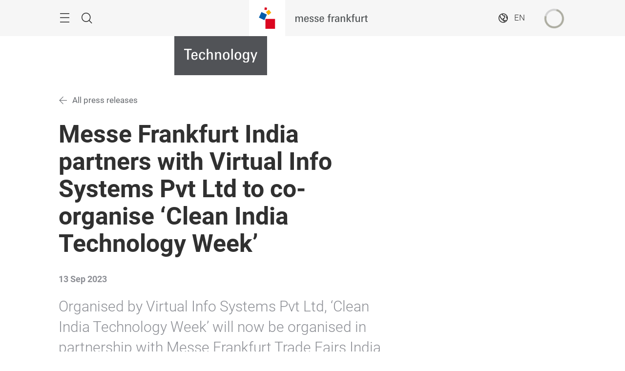

--- FILE ---
content_type: text/html;charset=utf-8
request_url: https://technology.messefrankfurt.com/frankfurt/en/press-releases/textilecare-cleaning-cleanroom-technologies/clean-india-technology-week.html
body_size: 10883
content:
<!DOCTYPE HTML>
<!--[if IE ]>
<html lang="en" class="ie">
<![endif]-->
<!--[if !IE]>-->
<html lang="en">
<!--<![endif]-->
<head>




    <link rel="alternate" hreflang="x-default" href="https://technology.messefrankfurt.com/frankfurt/en/press-releases/textilecare-cleaning-cleanroom-technologies/clean-india-technology-week.html"/>

    <link rel="alternate" hreflang="de" href="https://technology.messefrankfurt.com/frankfurt/de/pressemeldungen/textilecare-cleaning-cleanroom-technologies/clean-india-technology-week.html"/>

    <link rel="alternate" hreflang="en" href="https://technology.messefrankfurt.com/frankfurt/en/press-releases/textilecare-cleaning-cleanroom-technologies/clean-india-technology-week.html"/>



<script type="application/ld+json">
    {
  "description" : "Organised by Virtual Info Systems Pvt Ltd, ‘Clean India Technology Week’ will now be organised in partnership with Messe Frankfurt Trade Fairs India which will augment the scale of the show.",
  "mainEntityOfPage" : "https://technology.messefrankfurt.com/frankfurt/en/press-releases/textilecare-cleaning-cleanroom-technologies/clean-india-technology-week.html",
  "headline" : "Messe Frankfurt India partners with Virtual Info Systems Pvt Ltd to co-organise ‘Clean India Technology Week’",
  "inLanguage" : "en",
  "copyrightYear" : "2023",
  "datePublished" : "2023-09-15T15:54:30.045+02:00",
  "dateModified" : "2023-09-15T15:54:18.858+02:00",
  "author" : {
    "name" : "Technology",
    "url" : "https://technology.messefrankfurt.com/frankfurt/en.html",
    "@context" : "https://schema.org",
    "@type" : "Organization"
  },
  "publisher" : {
    "name" : "Technology",
    "url" : "https://technology.messefrankfurt.com/frankfurt/en.html",
    "@context" : "https://schema.org",
    "@type" : "Organization"
  },
  "articleBody" : "Organised by Virtual Info Systems Pvt Ltd, ‘Clean India Technology Week’ will now be organised in partnership with Messe Frankfurt Trade Fairs India which will augment the scale of the show. Expanding its portfolio, Messe Frankfurt Trade Fairs India will bring on board its expertise in the business outlook spanning across the Indian and global landscape. The show is known to cover the entire spectrum of products, solutions and services aimed at creating clean-living environments. As Asia's leading cleaning event, it serves as a platform for various sectors and government departments to come together, share knowledge and promote networking. This three-day expo encompasses four distinct shows, each focused on different aspects of cleaning and hygiene – Clean India Show, Laundrex India, Waste Technology India Expo, and Auto Care Expo. The show scheduled from 13 – 15 September 2023 to be held at Bombay Exhibition Centre, Mumbai  will fill the show floor with participants from a diversified range of exhibitors catering to the healthcare, hospitality, pharmaceuticals, facility management, food processing, manufacturing industries, corporate houses, industrial townships, Municipal Corporations, railways, car care centers, laundries and more. This diversity fosters cross-industry collaboration and knowledge exchange, enabling attendees to explore innovative solutions and learn from one another's experiences. The event offers industry professionals opportunities to establish connections and forge new business partnerships through the buyer-meets.   On this collaboration, Mr Raj Manek, Executive Director & Board Member, Messe Frankfurt Asia Holding Ltd, shared: “We are happy to enter into the partnership with Virtual Info Systems in organising ‘Clean India Technology Week’. The show expands our existing portfolio in the domain of cleaning, maintenance and textile care by allowing us to leverage Messe Frankfurt group’s unrivalled degree of expertise in the areas of global outlook, first-hand industrial insights and worldwide connects with professionals, brands and associations in the category.  The pandemic has propelled the growth of this industry worldwide and I trust that this partnership will offer exhibitors and visitors a great opportunity to expand business at both the ends of the node.” The show attracts visitors who are primarily the decision makers from sectors like the government departments, municipal corporations, industrial townships, healthcare, hospitality, facility management, corporate houses, railways, car care centres, laundries and more. Mr Jayaram Nair, Chairman, Virtual Info Systems Pvt Ltd, said: “We are excited about having Messe Frankfurt Trade Fairs India as our partner in Clean India Technology Week. With 800 years of experience-- from a medieval market place to a global trade fair partner-- Mess Frankfurt will bring in current international perspective to the show. We are very hopeful of taking Clean India Technology Week & Indian professional cleaning industry to   greater heights and strengthening our focus towards working in tune with the Government’s vision for a Clean India.” Facility Management encompasses services ranging from physical structure maintenance of properties- commercial, industrial and residential complexes — to management and wellbeing of occupants, environment safety, security and etc. According to Technavio, the facility management services market in India is forecasted to increase by USD 16.32 billion from 2022 to 2027 at a CAGR of 15.23%. With the growth of the Indian professional cleaning market and increased awareness on clean workplace and environment, the equipment/tools and chemicals market of India has also been expanding giving opportunities for MSMES to enter. One of the unique aspects of this event is its ability to attract prominent figures from various sectors and government bodies. Municipal Commissioners, Mayors, CXOs, housekeeping heads, purchase managers, GMs, and operational heads come together to discuss policy matters, industry challenges, and potential solutions. The concurrent conference sessions with national and international experts, roundtable/closed door discussions, demos, workshops and one to one interactions are the highlights of the Show Press information and photographic material: https://ctwindia.com/ Background information Messe Frankfurt: messefrankfurt.com/background-information Clean India Technology Week is now a part of Messe Frankfurt’s Textile Care, Cleaning & Cleanroom Technology industry cluster. www.texcare.com/brand About VIS: VIS Group is an experienced and revolutionary hands-on trade show organizer and publication house, serving India with pride since 2000. For the last 23 years, the group has brought about a positive change through several pioneering projects as well as magazines that impact the life of the common man via unconventional methods and focus on the B2B industry. VIS is known in the industry for its extensive buyer network it is able to reach and build relevant platforms that help them connect with the leading service providers and technology.",
  "@context" : "https://schema.org",
  "@type" : "NewsArticle"
}
</script>






<meta name="google-site-verification" content="Rr32n9lonZfbGwjaYIXm82iinBreEmRbFPhNy9FqOIw"/>


<style>
    :root {
        --font-light: Roboto-Light, Arial, sans-serif;
        --font-regular: Roboto-Regular, Arial, sans-serif;
        --font-bold: Roboto-Bold, Arial, sans-serif;
        --mf-color01: #515357; --mf-color02: #515357; --mf-color03: #66696E; --mf-color04: #87898F; --mf-color05: #B6B8BB; --mf-color06: #FFFFFF;--mf-color-canvas_01: rgba(81,83,87,0.4); --mf-color-canvas_02: rgba(182,184,187,0.4); --mf-color02-rgba09: rgba(81,83,87,0.9); --mf-color04-rgba09: rgba(135,137,143,0.9); --mf-color02-rgba04: rgba(81,83,87,0.4); 
    }
</style>



    
    <script>
        (function () {
            var consentListeners = [];
            var currentConsent = {};
            window.onConsentGiven = function (vendor, cb) {
                if (currentConsent[vendor]) {
                    cb();
                } else {
                    consentListeners.push({vendor: vendor, cb: cb});
                }
            };
            window.offConsentGiven = function (vendor, cb) {
                for (var i in consentListeners) {
                    if (consentListeners.hasOwnProperty(i)) {
                        var listener = consentListeners[i];
                        if (listener.vendor === vendor && listener.cb === cb) {
                            consentListeners.splice(i, 1);
                            return;
                        }
                    }
                }
            };
            window.addEventListener('ucEvent', function (e) {
                if (e.detail && e.detail.event === 'consent_status') {
                    currentConsent = e.detail;
                    for (var i in consentListeners) {
                        if (consentListeners.hasOwnProperty(i)) {
                            var listener = consentListeners[i];
                            if (e.detail[listener.vendor]) {
                                window.offConsentGiven(listener.vendor, listener);
                                listener.cb();
                            }
                        }
                    }
                }
            });
        })();
    </script>
    <script src="https://web.cmp.usercentrics.eu/tcf/stub.js"></script>
    <script id="usercentrics-cmp" data-settings-id="tD38h4HHG" src="https://web.cmp.usercentrics.eu/ui/loader.js" async></script>



    <!-- Google Tag Manager -->
    <script type="text/plain" data-usercentrics="Google Tag Manager">
        (function (w, d, s, l, i) {
            w[l] = w[l] || [];
            w[l].push({
                'gtm.start':
                        new Date().getTime(), event: 'gtm.js'
            });
            var f = d.getElementsByTagName(s)[0],
                    j = d.createElement(s), dl = l != 'dataLayer' ? '&l=' + l : '';
            j.async = true;
            j.src =
                    '//www.googletagmanager.com/gtm.js?id=' + i + dl;
            f.parentNode.insertBefore(j, f);
        })(window, document, 'script', 'dataLayer', 'GTM\u002DNR5J2P');
    </script>
    <!-- End Google Tag Manager -->


<meta charset="utf-8"/>
<meta http-equiv="X-UA-Compatible" content="IE=edge"/>
<meta name="viewport" content="width=device-width, initial-scale=1"/>
<meta name="robots" content="index, follow"/>
<meta name="applicable-device" content="pc,mobile"/>






    <meta name="description" content="Organised by Virtual Info Systems Pvt Ltd, ‘Clean India Technology Week’ will now be organised in partnership with Messe Frankfurt Trade Fairs India which will augment the scale of the show."/>
    

    
    <meta property="og:title" content="Messe Frankfurt India partners with Virtual Info Systems Pvt Ltd to co-organise ‘Clean India Technology Week’"/>
    <meta property="og:description" content="Organised by Virtual Info Systems Pvt Ltd, ‘Clean India Technology Week’ will now be organised in partnership with Messe Frankfurt Trade Fairs India which will augment the scale of the show."/>
    <meta property="og:type" content="website"/>
    <meta property="og:url" content="https://technology.messefrankfurt.com/frankfurt/en/press-releases/textilecare-cleaning-cleanroom-technologies/clean-india-technology-week.html"/>
    

    <link rel="canonical" href="https://technology.messefrankfurt.com/frankfurt/en/press-releases/textilecare-cleaning-cleanroom-technologies/clean-india-technology-week.html"/>
    <title>Messe Frankfurt India partners with Virtual Info Systems Pvt Ltd to co-organise ‘Clean India Technology Week’</title>





<link rel="icon" type="image/x-icon" href="/content/dam/messefrankfurt-dubai/generic/logo-corporate/webspace/mf-favicon-aem.png"/>





    
<link rel="stylesheet" href="/etc.clientlibs/messefrankfurt/clientlibs/clientlib-base.min.df6e275102ea8a20cdb831925e8b2757.css" type="text/css">




    
<link rel="stylesheet" href="/etc.clientlibs/messefrankfurt/clientlibs/clientlib-icomoon.min.8c6c5b3ef4d5efe4634cfafbab0f8578.css" type="text/css">




















    <link rel="stylesheet" type="text/css" href="https://accountwidget.messefrankfurt.com/style.css"/>

</head>
<body id="top" data-t-name="Layout">



<a class="sr-only sr-only-focusable" href="#content">Skip</a>
<nav id="navigation" class="o-main-navigation o-off-canvas o-off-canvas--left" data-t-name="OffCanvas" data-t-decorator="MainNavigation">
<div class="o-off-canvas__layer" aria-hidden="true">

    <div class="o-off-canvas__layer-content">
        <div class="o-off-canvas__layer-scrollable">
            
    <button class="o-off-canvas__back js-o-off-canvas__back">
        <span class="o-off-canvas__back-text icon icon-arrow-previous-before">Back</span>
    </button>
    <button class="o-off-canvas__close js-o-off-canvas__close">
        <span class="sr-only">Close navigation</span>
    </button>

            
    <a class="o-off-canvas__home js-o-off-canvas__home text-muted" href="/frankfurt/en.html">
        <span class="icon-home"></span>
        
    </a>

            <div class="o-off-canvas__layer-container">
                <div class="o-off-canvas__layer-container-item--nav">
                    
    <ul class="o-off-canvas__list o-main-navigation__list o-main-navigation__list--main">
        
    <li class="o-off-canvas__item">
        
    <a class="o-off-canvas__item-link
              
              
              " data-active="false" tabindex="-1" href="/frankfurt/en/building-technologies.html">
        <span class="o-off-canvas__item-title">Building Technologies</span>
        
        
    </a>

        
    </li>

    
        
    <li class="o-off-canvas__item">
        
    <a class="o-off-canvas__item-link
              
              
              " data-active="false" tabindex="-1" href="/frankfurt/en/safety-security-fire.html">
        <span class="o-off-canvas__item-title">Safety, Security &amp; Fire</span>
        
        
    </a>

        
    </li>

    
        
    <li class="o-off-canvas__item">
        
    <a class="o-off-canvas__item-link
              
              
              " data-active="false" tabindex="-1" href="/frankfurt/en/event-entertainment-technologies.html">
        <span class="o-off-canvas__item-title">Event &amp; Entertainment Technologies</span>
        
        
    </a>

        
    </li>

    
        
    <li class="o-off-canvas__item">
        
    <a class="o-off-canvas__item-link
              
              
              " data-active="false" tabindex="-1" href="/frankfurt/en/environmental-technologies.html">
        <span class="o-off-canvas__item-title">Environmental Technologies</span>
        
        
    </a>

        
    </li>

    
        
    <li class="o-off-canvas__item">
        
    <a class="o-off-canvas__item-link
              
              
              " data-active="false" tabindex="-1" href="/frankfurt/en/food-technologies.html">
        <span class="o-off-canvas__item-title">Food Technologies</span>
        
        
    </a>

        
    </li>

    
        
    <li class="o-off-canvas__item">
        
    <a class="o-off-canvas__item-link
              
              
              " data-active="false" tabindex="-1" href="/frankfurt/en/textile-care.html">
        <span class="o-off-canvas__item-title">Textile Care, Cleaning &amp; Cleanroom Technologies</span>
        
        
    </a>

        
    </li>

    
        
    <li class="o-off-canvas__item">
        
    <a class="o-off-canvas__item-link
              
              
              " data-active="false" tabindex="-1" href="/frankfurt/en/electronics-automation-technologies.html">
        <span class="o-off-canvas__item-title">Electronics &amp; Automation Technologies</span>
        
        
    </a>

        
    </li>

    
        
    <li class="o-off-canvas__item">
        
    <a class="o-off-canvas__item-link
              
              
              " data-active="false" tabindex="-1" href="/frankfurt/en/manufacturing-technologies-components.html">
        <span class="o-off-canvas__item-title">Manufacturing Technologies &amp; Components</span>
        
        
    </a>

        
    </li>

    
        
    <li class="o-off-canvas__item">
        
    <a class="o-off-canvas__item-link
              
              
              " data-active="false" tabindex="-1" href="/frankfurt/en/press-releases.html">
        <span class="o-off-canvas__item-title">Press releases</span>
        
        <span class="o-off-canvas__item-subline text-muted">Worldwide Press releases</span>
    </a>

        
    </li>

    
        
    <li class="o-off-canvas__item">
        
    <a class="o-off-canvas__item-link
              
              
              " data-active="false" tabindex="-1" href="/frankfurt/en/contact.html">
        <span class="o-off-canvas__item-title">Contact</span>
        
        <span class="o-off-canvas__item-subline text-muted">Your contact to Technology</span>
    </a>

        
    </li>

    </ul>

                </div>
                <div class="o-off-canvas__layer-container-item--additional">
                    
    

                    
    

                    
    

                </div>
            </div>
        </div>
    </div>
</div>



    



</nav>

<div class="o-search o-off-canvas o-off-canvas--top" data-t-name="OffCanvas" data-t-decorator="Search">


<div class="o-off-canvas__layer">
    <div class="container">
        <div class="row">
            <div class="col-xs-9 center-block">
                <button class="o-off-canvas__close js-o-off-canvas__close">
                    <span class="sr-only">Close search</span>
                </button>
                <h2>Search</h2>
                <form class="m-form m-form--search" data-t-name="Form" data-t-decorator="Search" method="GET" action="/frankfurt/en/search.html">
                    <div class="m-form__search-filter hidden-xs">
                        <fieldset>
                            <input class="js-m-form__search-filter" type="radio" id="category_all" name="f" value="/frankfurt/en/search.html" data-placeholder="Enter search, e.g. Theme, ..." checked="checked"/>
                            <label for="category_all">Overall search</label>
                        
                            <input class="js-m-form__search-filter" type="radio" id="category_1" name="f" value="/frankfurt/en/content-search.html" data-placeholder="Enter search"/>
                            <label for="category_1">Content</label>
                        </fieldset>
                    </div>
                    <div class="m-form__searchbar">
                        <div class="a-form-input a-form-input--searchfield" data-t-name="FormInput" data-t-id="5">
                            <button class="a-form-input__clear js-form-input__clear icon icon-close hidden" type="button"></button>
                            <input class="js-form-input__clear-text js-m-form__search-field" type="text" id="search" name="q" placeholder="Enter search, e.g. Theme, ..."/>
                        </div>
                        <div class="m-form__search-filter hidden-sm hidden-md hidden-lg">
                            <div class="a-form-select">
                                <label for="categoryFilter">Category</label>
                                <select id="categoryFilter" class="js-m-form__search-filter a-form-select__arrow" size="1">
                                    <option value="/frankfurt/en/search.html">Overall search</option>
                                
                                    <option value="/frankfurt/en/content-search.html">Content</option>
                                </select>
                            </div>
                        </div>
                        <button type="submit" class="btn btn-primary btn-icon">
                            <span class="icon icon-magnifier"></span>
                            <span>Search</span>
                        </button>
                    </div>
                </form>
                
            </div>
        </div>
    </div>
</div>



    



</div>


<div class="o-share-page o-off-canvas o-off-canvas--right" data-t-name="OffCanvas" data-t-decorator="SharePage">


<aside id="share" class="o-share-page o-off-canvas o-off-canvas--right" data-t-name="OffCanvas" data-t-decorator="SharePage">
    <div class="o-off-canvas__layer">
        <div class="o-off-canvas__layer-content">
            <div class="o-off-canvas__layer-scrollable">
                <button class="o-off-canvas__close js-o-off-canvas__close">
                    <span class="sr-only">Close</span>
                </button>
                <span class="h2">
                    Share
                </span>
                <ul class="o-off-canvas__list">
                    <li class="o-off-canvas__item">
                        <a target="_blank" rel="noopener noreferrer" class="a-link--external" href="https://www.facebook.com/sharer/sharer.php?u=_currentPageUrl_">
                            <span class="icon icon-facebook"></span>
                            <span>Facebook</span>
                        </a>
                    </li>
                    
                    
                    <li class="o-off-canvas__item">
                        <a target="_blank" rel="noopener noreferrer" class="a-link--external" href="https://www.linkedin.com/shareArticle?mini=true&url=_currentPageUrl_">
                            <span class="icon icon-linkedin"></span>
                            <span>LinkedIn</span>
                        </a>
                    </li>
                    <li class="o-off-canvas__item">
                        <a target="_blank" rel="noopener noreferrer" class="a-link--external" href="https://www.xing.com/spi/shares/new?url=_currentPageUrl_">
                            <span class="icon icon-xing"></span>
                            <span>Xing</span>
                        </a>
                    </li>
                    <li class="o-off-canvas__item  o-off-canvas__item--hidden-sm-up">
                        <a target="_blank" rel="noopener noreferrer" class="a-link--external" href="https://wa.me/?text=_currentPageUrl_">
                            <span class="icon icon-whatsapp"></span>
                            <span>WhatsApp</span>
                        </a>
                    </li>
                    <li class="o-off-canvas__item">
                        <a target="_blank" rel="noopener noreferrer" class="a-link--external" href="https://social-plugins.line.me/lineit/share?url=_currentPageUrl_">
                            <span class="icon icon-line"></span>
                            <span>LINE</span>
                        </a>
                    </li>
                    <li class="o-off-canvas__item">
                        <a target="_blank" href="mailto:?subject=A%20recommendation%20from%20www.technology.messefrankfurt.com&body=This%20page%20was%20recommended%20to%20you:%20_currentPageUrl_" rel="noopener noreferrer">
                            <span class="icon icon-email"></span>
                            <span>Recommend page by email</span>
                        </a>
                    </li>
                    <li class="o-off-canvas__item">
                        <a class="js-o-share-page__copy-to-clipboard" data-success="Successfully copied" data-toggle="tooltip" data-placement="bottom" title="Successfully copied" href="">
                            <span class="icon icon-link"></span>
                            <span>Copy to clipboard</span>
                        </a>
                    </li>
                </ul>
            </div>
        </div>
    </div>
</aside>



    



</div>

<main class="layout-cube">
    



<div class="a-to-top a-to-top--hidden" data-t-name="ToTop">
    <div class="container">
        <a class="btn btn-default btn-icon-single" href="#top">
            <span class="icon-arrowup"></span>
        </a>
    </div>
</div>

<header class="o-cube-header o-cube-header--fix" data-t-name="CubeHeader">




<div class="container">
    <div class="o-cube-header__wrap">
        <div class="row">
            <div class="col-xxs-3 col-xxs-3--displayed-without-content">
    <a class="o-cube-header__main-navigation-toggle js-o-cube-header__main-navigation-toggle" accesskey="m">
        <span class="sr-only">Menu</span>
    </a>
    <a class="o-cube-header__search-toggle js-o-cube-header__search-toggle" accesskey="s">
        <span class="sr-only">Search</span>
    </a>
</div>
            <div class="col-xxs-6">
    <div class="o-cube-header__corporate-logo">
        <a class="o-cube-header__corporate-logo-cube" href="https://www.messefrankfurt.com/frankfurt/en.html">
            <img src="/content/dam/messefrankfurt-redaktion/ebu23/logo/cubes/messefrankfurt-small.svg" alt="Messe Frankfurt Cubes"/>
        </a>

        <a class="o-cube-header__corporate-logo-wordmark" href="https://www.messefrankfurt.com/frankfurt/en.html">
            <img src="/content/dam/messefrankfurt-redaktion/ebu23/logo/cubes/MF_Wortmarke_150x74_ohneRand.svg" alt="Messe Frankfurt Schriftzug"/>
        </a>
    </div>
</div>
            <div class="col-xxs-3 o-cube-header__right">
    <div class="o-cube-header__language">
        <a class="o-cube-header__language-toggle js-o-cube-header__language-toggle">
            <span>EN</span>
        </a>
        <ul class="m-dropdown o-cube-header__language-options">
            <li class="m-dropdown-item ">
                <a tabindex="-1" href="/frankfurt/de/pressemeldungen/textilecare-cleaning-cleanroom-technologies/clean-india-technology-week.html">
                    DE (DE) - Deutsch
                </a>
            </li>
        
            <li class="m-dropdown-item m-dropdown-item--disabled">
                <a tabindex="-1">
                    EN (GB) - English
                </a>
            </li>
        </ul>
    </div>
    <div class="o-cube-header__login">
        <div id="infobox"></div>
    </div>
</div>
        </div>
    </div>
</div>



    



</header>







    
    







    


    <div class="o-cube-stage-animation-controller" data-t-name="CubeStageAnimationController"></div>
    <div class="m-cube-stage m-cube-stage--none m-cube-stage--product-cube" data-t-name="CubeStage" data-t-decorator="None">
        
        
        

        
    <div class="m-cube-stage-conversion m-cube-stage-conversion--none" data-t-name="CubeStageConversion">
        
        










    <a class="m-cube-stage-cube m-cube-stage-cube--product m-cube-stage-cube--product-minimal" data-t-name="CubeStageCube" data-t-decorator="Product" href="#">
        <div class="m-cube-stage-cube--product-logo">
            <img src="/content/dam/messefrankfurt-redaktion/technology/general/technology_svg_weiss.svg" alt="Logo Technology"/>
        </div>
        
    </a>





    </div>

    

    </div>








    








    
    <div id="heading">







    <div class="m-page-heading" data-t-name="PageHeading">
        <div class="container">
            <div class="row">
                <div class="col-sm-10 col-md-8">
                    <a class="a-link a-link--back" href="/frankfurt/en/press-releases.html">All press releases</a>
                    
                    <h1>Messe Frankfurt India partners with Virtual Info Systems Pvt Ltd to co-organise ‘Clean India Technology Week’</h1>
                    <p class="m-page-heading__date">13 Sep 2023</p>
                    <p>
                        <span class="a-copy-lead">
                            Organised by Virtual Info Systems Pvt Ltd, ‘Clean India Technology Week’ will now be organised in partnership with Messe Frankfurt Trade Fairs India which will augment the scale of the show.
                        </span>
                    </p>
                    <p>
                        <a class="js-o-layout__share btn btn-default btn-icon">
                            <span class="icon icon-share"></span>
                            <span>Share</span>
                        </a>
                    </p>
                </div>
            </div>
        </div>
    </div>




    



</div>

    <div id="content" class="container">
        <div>

    








    
    
    <div class="richtext abstractComponent">






    <div class="row">
        <div class="m-rich-text col-sm-10 col-md-8 " data-t-name="RichText">
            <p>Expanding its portfolio, Messe Frankfurt Trade Fairs India will bring on board its expertise in the business outlook spanning across the Indian and global landscape. The show is known to cover the entire spectrum of products, solutions and services aimed at creating clean-living environments. As Asia's leading cleaning event, it serves as a platform for various sectors and government departments to come together, share knowledge and promote networking. This three-day expo encompasses four distinct shows, each focused on different aspects of cleaning and hygiene – Clean India Show, Laundrex India, Waste Technology India Expo, and Auto Care Expo.<br />
<br />
The show scheduled from 13 – 15 September 2023 to be held at Bombay Exhibition Centre, Mumbai  will fill the show floor with participants from a diversified range of exhibitors catering to the healthcare, hospitality, pharmaceuticals, facility management, food processing, manufacturing industries, corporate houses, industrial townships, Municipal Corporations, railways, car care centers, laundries and more. This diversity fosters cross-industry collaboration and knowledge exchange, enabling attendees to explore innovative solutions and learn from one another's experiences.<br />
The event offers industry professionals opportunities to establish connections and forge new business partnerships through the buyer-meets.<br />
 <br />
On this collaboration, Mr Raj Manek, Executive Director &amp; Board Member, Messe Frankfurt Asia Holding Ltd, shared: “We are happy to enter into the partnership with Virtual Info Systems in organising ‘Clean India Technology Week’. The show expands our existing portfolio in the domain of cleaning, maintenance and textile care by allowing us to leverage Messe Frankfurt group’s unrivalled degree of expertise in the areas of global outlook, first-hand industrial insights and worldwide connects with professionals, brands and associations in the category.  The pandemic has propelled the growth of this industry worldwide and I trust that this partnership will offer exhibitors and visitors a great opportunity to expand business at both the ends of the node.”<br />
<br />
The show attracts visitors who are primarily the decision makers from sectors like the government departments, municipal corporations, industrial townships, healthcare, hospitality, facility management, corporate houses, railways, car care centres, laundries and more.<br />
<br />
Mr Jayaram Nair, Chairman, Virtual Info Systems Pvt Ltd, said: “We are excited about having Messe Frankfurt Trade Fairs India as our partner in Clean India Technology Week. With 800 years of experience-- from a medieval market place to a global trade fair partner-- Mess Frankfurt will bring in current international perspective to the show. We are very hopeful of taking Clean India Technology Week &amp; Indian professional cleaning industry to   greater heights and strengthening our focus towards working in tune with the Government’s vision for a Clean India.”<br />
<br />
Facility Management encompasses services ranging from physical structure maintenance of properties- commercial, industrial and residential complexes — to management and wellbeing of occupants, environment safety, security and etc. According to Technavio, the facility management services market in India is forecasted to increase by USD 16.32 billion from 2022 to 2027 at a CAGR of 15.23%.<br />
<br />
With the growth of the Indian professional cleaning market and increased awareness on clean workplace and environment, the equipment/tools and chemicals market of India has also been expanding giving opportunities for MSMES to enter.<br />
One of the unique aspects of this event is its ability to attract prominent figures from various sectors and government bodies. Municipal Commissioners, Mayors, CXOs, housekeeping heads, purchase managers, GMs, and operational heads come together to discuss policy matters, industry challenges, and potential solutions.<br />
<br />
The concurrent conference sessions with national and international experts, roundtable/closed door discussions, demos, workshops and one to one interactions are the highlights of the Show<br />
<br />
Press information and photographic material: <a class="a-link--external" href="https://ctwindia.com/">https://ctwindia.com/</a><br />
<br />
Background information Messe Frankfurt: messefrankfurt.com/background-information<br />
Clean India Technology Week is now a part of Messe Frankfurt’s Textile Care, Cleaning &amp; Cleanroom Technology industry cluster. <a></a><a class="a-link--external" href="http://www.texcare.com/brand">www.texcare.com/brand</a><br />
<br />
About VIS:<br />
VIS Group is an experienced and revolutionary hands-on trade show organizer and publication house, serving India with pride since 2000. For the last 23 years, the group has brought about a positive change through several pioneering projects as well as magazines that impact the life of the common man via unconventional methods and focus on the B2B industry. VIS is known in the industry for its extensive buyer network it is able to reach and build relevant platforms that help them connect with the leading service providers and technology.</p>

            
        </div>
    </div>



    



</div>



</div>

    </div>
    <footer class="o-footer" data-t-name="Footer">
    <div class="container">
        
            <div class="footerNewsletter abstractComponent">








    



</div>

            <div class="footerSocial abstractComponent">








    



</div>

            <div class="footerHelpteaser abstractComponent">











    



</div>

            <div class="footerPartner imageSlider abstractSlider abstractComponent">






    



</div>

            <div class="footerBasic abstractComponent">


<div class="o-footer__basic">
    
    
    
    <ul class="o-footer__legal-standard list-inline">
        <li>
            
    <a href="/frankfurt/en/imprint.html">
        Imprint
    </a>

        </li>
    
        <li>
            
    <a href="/frankfurt/en/privacy-policy.html">
        Privacy policy
    </a>

        </li>
    
        <li>
            
    <a href="/frankfurt/en/contact.html">
        Contact
    </a>

        </li>
    </ul>
    <p class="o-footer__copyright">© Messe Frankfurt Exhibition GmbH</p>
</div>



    



</div>

        
    </div>
</footer>

</main>



<script type="text/javascript">
    function getLoginStatus() {
        // get the loginstatus - was the user logged in this session?
        return sessionStorage.getItem('loginHappened') ? "logged_in" : "logged_out"
    }

    function isSearchSite() {
        // find out if this Page is a search result page
        return false;
    }
</script>


<script type="text/javascript">
    function onWtLoad() {
        // define events that we need to wait for until the tracking is triggered
        var asyncEvents = [];

        // test if login is enabled
        if (document.querySelector('.o-cube-header__login')) {
            asyncEvents.push('login');
        }

        if (isSearchSite()) {
            // wait for tracking results before firing tracking since we are on a search result page
            asyncEvents.push('search');
        }

        var wtTimeout = setTimeout(function () {
            console.error("Timeout for async events reached. Triggering tracking now.");

            if (typeof wt !== 'undefined' && typeof wt_event !== 'undefined') {
                wt_event.sendinfo();
                wt.sendinfo();
            }
        }, 5000);

        window.addEventListener('wt', function (event, evName) {
            if (asyncEvents.indexOf(evName) !== -1) {
                asyncEvents.splice(asyncEvents.indexOf(evName), 1);
            }
            if (!asyncEvents.length) {
                clearTimeout(wtTimeout);
                if (typeof wt !== 'undefined' && typeof wt_event !== 'undefined') {
                    wt_event.sendinfo();
                    wt.sendinfo();
                }
            }
        });

        /**
         * MFCOM-705 Click handling for announcement layer buttons, sending custom parameter 48 and customerId.
         */
        document.querySelectorAll('[data-wt-click-announcement]').forEach(function (elem) {
            elem.addEventListener('click', function (event) {
                var cp48 = event.target.getAttribute('data-wt-click-announcement');
                if (cp48) {
                    var sendObj = {
                        customParameter: {
                            48: cp48,
                        },
                        customerId: sessionStorage.getItem('customerId')
                    };
                    wt.sendinfo(sendObj);
                    wt_event.sendinfo(sendObj);
                }
            })
        });
    }
</script>

<script type="text/plain" data-usercentrics="Mapp Intelligence Full Feature Tracking">
    (function (d, script) {
        function initWt() {
            window.webtrekkConfig = {
                trackId: "412666916963576",
                trackDomain: "messefrankfurt01.webtrekk.net",
                domain: "REGEXP:^.+\\.messefrankfurt\\.com$",
                cookie: "1"
            };

            var wt = new webtrekkV3({
                linkTrack: "link",
                heatmap: "0",
                form: "0",
                contentId: ""
            });
            wt.linkTrackDownloads = "pdf;doc;ppt;xls;csv;ics;jpg";

            wt.customSessionParameter = {
                2: getLoginStatus()
            };

            wt.contentGroup = {
                1: "technology",
                2: "en",
                3: "press\u002Dreleases",
                4: "textilecare\u002Dcleaning\u002Dcleanroom\u002Dtechnologies",
                5: "clean\u002Dindia\u002Dtechnology\u002Dweek",
                6: "not\u002Dcategorized",
                7: "not\u002Dcategorized"
            };

            wt.customerId = "";
            window.wt = wt;
        }

        function initializeWtEvent() {
            var wt_event = new webtrekkV3({
                trackId: "475150516243671",
                trackDomain: "messefrankfurt01.wt-eu02.net",
                domain: "REGEXP:^.+\\.messefrankfurt\\.com$",
                cookie: "1",
                mediaCode: "wt_mc",
                linkTrack: "link",
                heatmap: "0",
                form: "0"
            });
            wt_event.linkTrackDownloads = "pdf;doc;ppt;xls;csv;ics;jpg";

            wt_event.customSessionParameter = {
                2: getLoginStatus()
            };

            wt_event.contentGroup = {
                1: "technology",
                2: "en",
                3: "press\u002Dreleases",
                4: "textilecare\u002Dcleaning\u002Dcleanroom\u002Dtechnologies",
                5: "clean\u002Dindia\u002Dtechnology\u002Dweek",
                6: "not\u002Dcategorized",
                7: "not\u002Dcategorized"
            };

            wt_event.customerId = "";
            window.wt_event = wt_event;
        }

        script = d.createElement('script');
        script.type = 'text/javascript';
        script.async = true;
        script.onload = function () {
            initWt();
            initializeWtEvent();

            window.Eventbus && window.Eventbus.emit('Webtrekk.Ready');

            if (typeof onWtLoad !== "undefined") {
                onWtLoad();
            }
        };
        script.src = '/etc.clientlibs/messefrankfurt/clientlibs/clientlib-base/resources/vendor/webtrekk_v3_2.js';
        d.getElementsByTagName('head')[0].appendChild(script);
    }(document));
</script>

<script type="text/javascript" src="//s1.adform.net/banners/scripts/adx.js"></script>





<script src="/etc.clientlibs/messefrankfurt/clientlibs/clientlib-base/resources/ui/js/app.min.js"></script>
<script>
    $(document).ready(function () {
        T.Utils.setupWechatCookie();
        var application = new T.Application();
        application.registerModules();
        application.start();
    });
</script>


    <!-- MF SSO Permabar -->
    
    <script type="module" src="https://accountwidget.messefrankfurt.com/cdc-account-widget.js"></script>
    <style>
        .aw-menu.aw-component {display: none;}
    </style>
    <script type="text/javascript">
        function setCookie(name, value) {
            const today = new Date();
            const expire = new Date();
            expire.setTime(today.getTime() + 3600000 * 24 * 7);
            document.cookie = name + '=' + value + '; path=/; expires=' + expire.toUTCString() + '; domain=' + document.location.hostname;
        }

        async function fetchUserInfo() {
            const response = await fetch(window.cdcaccwidget.cdcApiUrl + '/cdc/userinfo', {
                credentials: 'include'
            });
            if (response.ok) {
                const json = await response.json();
                window.cdcaccwidget.userinfo = json['result'];
                return window.cdcaccwidget.userinfo;
            } else {
                return null;
            }
        }

        /**
         * Returns the Cdc Api Url
         * @returns {string}
         */
        function getCdcApiUrl() {
            // assemble api url with correct second level domain and environment prefix
            const currentSLD = location.hostname.split('.').reverse()[1];
            const apiSLD = (currentSLD !== undefined) ? currentSLD : 'messefrankfurt';
            return 'https://api.login.' + apiSLD + '.com';
        }

        const cdcAccWidgetConf = window.cdcAccWidgetConf = {
            onLogin: function () {
                window.cdcaccwidget.logoutDone = false;
                window.cdcaccwidget.isLoggedIn = true;

                // Multiple widgets may run this method.
                // Below code should only be executed once.
                if (window.cdcaccwidget.loginDone) return;
                window.cdcaccwidget.loginDone = true;

                window.cdcaccwidget.cdcApiUrl = getCdcApiUrl();

                fetch('https://www.messefrankfurt.com/bin/authorize?status=true', {
                    credentials: 'include',
                }).then((response) => {
                    if (!response.ok) {
                        const iframe = document.createElement('iframe');
                        iframe.style.display = 'none';
                        iframe.src = document.location.origin + '/bin/authorize?init=true';
                        document.body.appendChild(iframe);
                    }
                });

                fetchUserInfo().then(function (userInfo) {
                    if (userInfo != null) {
                        if (typeof wt !== 'undefined' && typeof wt_event !== 'undefined') {
                            // write accountId
                            const accountId =  userInfo['sub'];
                            wt.customerId = accountId;
                            wt_event.customerId = accountId;

                            // We need to track if the user was EVER logged in this session.
                            // DO NOT override this value on logout
                            sessionStorage.setItem('loginHappened', true);
                            sessionStorage.setItem('customerId', accountId);
                        } else {
                            console.error('Tracking pixel not defined. No tracking of user ID.');
                        }
                    } else {
                        console.error('Could not obtain account id. Tracking of account id not possible.');
                    }
                }).finally(function () {
                    $(window).trigger('wt', 'login');
                    window.Eventbus && window.Eventbus.emit('AccWidget.Login');
                });
            },
            onLogout: function () {
                // if a user was already logged in,
                // we want a page reload for a clean state.
                if (window.cdcaccwidget.isLoggedIn) {
                    window.location.reload();
                }

                // reset logged in flag
                window.cdcaccwidget.loginDone = false;
                window.cdcaccwidget.isLoggedIn = false;

                // Multiple widgets may run this method.
                // Below code should only be executed once.
                if (window.cdcaccwidget.logoutDone) return;
                window.cdcaccwidget.logoutDone = true;

                // delete MFSSOID cookie
                document.cookie = 'MFSSOID= ; expires = Thu, 01 Jan 1970 00:00:00 GMT; path=/';

                // delete customerId from session storage
                sessionStorage.removeItem('customerId');

                // remove session
                fetch('https://www.messefrankfurt.com/bin/service/logout', {
                    credentials: 'include',
                });

                window.Eventbus && window.Eventbus.emit('AccWidget.Logout');
                $(window).trigger('wt', 'login');
            },
            applicationId: 'MF-APP-0000MF',
            cdcApiKey: '4_2h7koY_2LOdpXQFWybT_Bg',
            subsidiaryId: 'MF\u002DSUB\u002DGROUP',
            
            loadWebSdkEnabled: false,
            language: 'en\u002DGB'
        };

        setCookie('SUBSIDIARYID', cdcAccWidgetConf.subsidiaryId);

        $(document).ready(function () {
            if (!T.Utils.isWechatContext()) {
                CDCAccountWidget.prototype.fetchUserInfo = async function() { await fetchUserInfo() };
                window.cdcaccwidget = new CDCAccountWidget('infobox', cdcAccWidgetConf);

                // set Login-Url
                const redirect = encodeURIComponent(window.location.href),
                loginBaseUrl = getCdcApiUrl() + '/cdc/login';
                window.cdcaccwidget.loginUrl = loginBaseUrl + '?startScreen=login&apikey=' + cdcAccWidgetConf.cdcApiKey + '&redirectUrl=' + redirect + '&lang=' + cdcAccWidgetConf.language;
                window.cdcaccwidget.registrationUrl = loginBaseUrl + '?startScreen=registration&apikey=' + cdcAccWidgetConf.cdcApiKey + '&redirectUrl=' + redirect + '&lang=' + cdcAccWidgetConf.language;

                // extend open() method to show header when method is called - otherwise the widget sidebar will not be visible
                const old_open = window.cdcaccwidget.open;
                window.cdcaccwidget.open = function() {
                    old_open.apply(this, arguments);
                    const headerHiddenClass = "o-cube-header--fix-hidden"
                    const element = document.getElementsByClassName(headerHiddenClass)[0];
                    if (element) {
                        element.classList.remove(headerHiddenClass);
                    }
                };

                window.cdcaccwidget.render();

                // fallback for external application
                window.accwidget = window.cdcaccwidget;
            }

            // EOA Login Link interception
            // TODO: remove after EOA is migrated to CDC Login
            function interceptEoaLoginCLick(e) {
                var href;
                var target = e.target || e.srcElement;

                if (target.tagName === 'A' && $(target).parents('.externalApplication').length) {
                    href = target.getAttribute('href');

                    if (href && href.indexOf('messe-login') > 0) {
                        e.preventDefault();
                        window.cdcaccwidget.open();
                        window.scrollTo(0, 0);
                    }
                }
            }
            //listen for link click events at the document level
            if (document.addEventListener) {
                document.addEventListener('click', interceptEoaLoginCLick);
            } else if (document.attachEvent) {
                document.attachEvent('onclick', interceptEoaLoginCLick);
            }
        });
    </script>


</body>
</html>


--- FILE ---
content_type: image/svg+xml
request_url: https://technology.messefrankfurt.com/content/dam/messefrankfurt-redaktion/technology/general/technology_svg_weiss.svg
body_size: 1470
content:
<svg id="Ebene_1" data-name="Ebene 1" xmlns="http://www.w3.org/2000/svg" viewBox="0 0 109.31811 20.26465"><defs><style>.cls-1{fill:#fff;}</style></defs><path class="cls-1" d="M20.8336,27.46608H16.3668v-1.8042H27.67688v1.8042H23.1881v14.104H20.8336Z" transform="translate(-16.3668 -25.66188)"/><path class="cls-1" d="M27.2135,36.26735c0-3.41064,1.25391-6.02881,4.86232-6.02881,3.3667,0,4.4668,2.37647,4.42286,6.16065h-7.107c.04394,2.66211.77,3.98242,2.5962,3.98242,1.4082,0,2.17822-.81348,2.33252-2.39844l2.09034.3086c-.396,2.376-1.98048,3.52051-4.46681,3.52051C28.48938,41.81228,27.2135,39.58962,27.2135,36.26735Zm2.2002-1.2539h4.92872c.044-1.73877-.59424-3.30078-2.33252-3.30078C30.36,31.71267,29.58948,32.96706,29.4137,35.01345Z" transform="translate(-16.3668 -25.66188)"/><path class="cls-1" d="M38.54312,36.201c0-3.43213,1.36426-5.96241,4.97266-5.96241,2.50831,0,4.00441,1.07813,4.24659,3.52051l-2.13428.30811c-.06592-1.47461-.66016-2.35449-2.11231-2.35449-2.22266,0-2.68457,2.22216-2.68457,4.291,0,2.28809.55029,4.35645,2.59668,4.35645,1.36377,0,2.15626-.94629,2.22218-2.55274l2.15625.3086c-.17627,2.44238-1.87012,3.69629-4.40089,3.69629C39.90738,41.81228,38.54312,39.61208,38.54312,36.201Z" transform="translate(-16.3668 -25.66188)"/><path class="cls-1" d="M50.20281,25.66188h2.22266v6.38086a3.72938,3.72938,0,0,1,3.25636-1.8042c2.35449,0,3.52051,1.34229,3.52051,3.96045v7.3711h-2.2002V35.01345c0-1.76075-.1543-3.21289-2.06836-3.21289-1.87012,0-2.50831,1.73828-2.50831,3.5205v6.249H50.20281Z" transform="translate(-16.3668 -25.66188)"/><path class="cls-1" d="M62.56661,32.87868c0-.7041-.022-1.49609-.06592-2.39844h2.20069l.022,1.65039a3.72438,3.72438,0,0,1,3.32227-1.89209c2.3545,0,3.52,1.36426,3.52,3.98243v7.34912H69.36594V35.01345c0-1.73877-.17627-3.19092-2.06837-3.19092-1.73828,0-2.53028,1.49658-2.53028,3.67432v6.07324H62.56661Z" transform="translate(-16.3668 -25.66188)"/><path class="cls-1" d="M74.29222,36.00368c0-3.41113,1.541-5.76514,5.01661-5.76514,3.543,0,4.90724,2.22217,4.90724,5.67627,0,3.43262-1.3418,5.89747-4.95119,5.89747C75.67894,41.81228,74.29222,39.50173,74.29222,36.00368Zm7.63576-.02246c0-2.04639-.44043-4.24658-2.64063-4.24658-2.24415,0-2.70606,2.24414-2.70606,4.29053,0,2.35449.5498,4.35644,2.68359,4.35644C81.33325,40.38161,81.928,38.4236,81.928,35.98122Z" transform="translate(-16.3668 -25.66188)"/><path class="cls-1" d="M86.92018,25.66188h2.22168V41.57009H86.92018Z" transform="translate(-16.3668 -25.66188)"/><path class="cls-1" d="M91.84792,36.00368c0-3.41113,1.54-5.76514,5.01661-5.76514,3.543,0,4.90724,2.22217,4.90724,5.67627,0,3.43262-1.34278,5.89747-4.95118,5.89747C93.23464,41.81228,91.84792,39.50173,91.84792,36.00368Zm7.63576-.02246c0-2.04639-.44043-4.24658-2.64063-4.24658-2.24415,0-2.70606,2.24414-2.70606,4.29053,0,2.35449.5498,4.35644,2.6836,4.35644C98.88895,40.38161,99.48368,38.4236,99.48368,35.98122Z" transform="translate(-16.3668 -25.66188)"/><path class="cls-1" d="M104.32158,42.91188l2.22266-.35156c0,1.32031.72559,1.958,2.08985,1.958,2.22266,0,2.57422-1.60645,2.57422-3.7627V39.7654a3.60357,3.60357,0,0,1-3.21192,1.67285c-3.10254,0-4.15919-2.53027-4.15919-5.43457,0-2.94873,1.10059-5.76514,4.13673-5.76514a3.54715,3.54715,0,0,1,3.32227,1.87012l.04395-1.62842h2.15723c-.0664,1.10059-.08887,2.26661-.08887,2.94873v6.99659c0,3.74121-1.14355,5.501-4.83985,5.501C105.94951,45.92653,104.47588,45.02419,104.32158,42.91188Zm6.9092-7.085c0-1.91406-.66016-4.09228-2.59669-4.09228-2.06836,0-2.53028,2.33252-2.53028,4.29053,0,1.84863.48438,3.96093,2.53028,3.96093C110.7464,39.9861,111.23078,37.80739,111.23078,35.82692Z" transform="translate(-16.3668 -25.66188)"/><path class="cls-1" d="M119.56771,41.57009,115.387,30.48024h2.5088l2.81641,8.60352,2.794-8.60352h2.17872l-5.52247,15.27051h-2.11231Z" transform="translate(-16.3668 -25.66188)"/></svg>